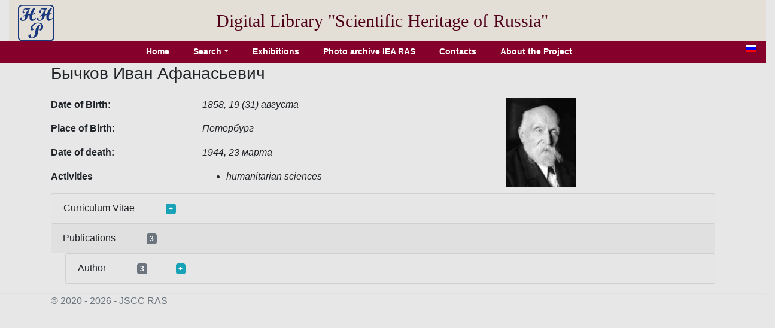

--- FILE ---
content_type: text/html; charset=utf-8
request_url: http://e-heritage.ru/Catalog/ShowPers/4121?lg=en
body_size: 5948
content:
<!DOCTYPE html>
<html lang="en">
<head>
    <meta charset="utf-8" />
    <meta name="description" content="Information about &#x411;&#x44B;&#x447;&#x43A;&#x43E;&#x432; &#x418;&#x432;&#x430;&#x43D; &#x410;&#x444;&#x430;&#x43D;&#x430;&#x441;&#x44C;&#x435;&#x432;&#x438;&#x447;">
    <meta name="author" content="K.Pogorelko">
    <meta name="viewport" content="width=device-width, initial-scale=1.0" />
    <title>Scientific heritage of Russia</title>
    <link rel="stylesheet" href="/lib/bootstrap/dist/css/bootstrap.min.css" />
    <link rel="stylesheet" href="/css/catalog.css?v=QTydHYpHJMKCaRIJazRc3fovHoa-eUvh3kfDzQhzSqw" />
    
    <link rel="icon" href="/images/SHRlogo3.svg" type="image/svg+xml">
</head>
<body>
    <div class="container-fluid header">
        <div class="row align-items-center">
            <div class="col-sm-auto text-center pt-2">
                <a href="/Catalog/IndexL"><img src="/images/SHRlogo3.svg" alt="" height="60" width="60"></a>
            </div>
            <div class="col-sm-10 text-center logo">
                Digital Library "Scientific&nbsp;Heritage&nbsp;of&nbsp;Russia"
            </div>
        </div>
    </div>
    <div class="navdiv row">
        <div class="col">
            <ul class="nav nav-pills justify-content-center">
                <li class="nav-item">
                    <a class="nav-link" href="/Catalog/IndexL">Home</a>
                </li>
                <li class="nav-item dropdown">
                    <a class="nav-link dropdown-toggle" data-toggle="dropdown" href="#" role="button" aria-haspopup="true" aria-expanded="false">Search</a>
                    <div class="dropdown-menu">
                        <a class="dropdown-item" href="/Catalog/PersonSearch/en">Persons</a>
                        <a class="dropdown-item" href="/Catalog/PubsSearch/en">Publications</a>
                        <a class="dropdown-item" href="/Catalog/MuzSearch/en">Museum objects</a>
                        <a class="dropdown-item" href="/Catalog/CollectionSearch/en">Collections</a>
                        <a class="dropdown-item" href="/Search?lg=en">Advanced search</a>
                    </div>
                </li>
                <li class="nav-item">
                    <a class="nav-link" href="/Catalog/Exhibitions/en">Exhibitions</a>
                </li>
                <li class="nav-item">
                    <a class="nav-link" href="/Catalog/IEAphoto/en">Photo archive IEA RAS</a>
                </li>
                <li class="nav-item">
                    <a class="nav-link" href="/Catalog/Contacts/en">Contacts</a>
                </li>
                <li class="nav-item">
                    <a class="nav-link" href="/Catalog/About?lg=en">About the Project</a>
                </li>
            </ul>
        </div>
        <div class="col-auto mx-3" title="Русская версия">
            <a href="/Catalog/ShowPers/4121"><img src="/images/ru.gif" width="18" height="12" /></a>
        </div>
    </div>
    <div class="container">
        <main role="main" class="pb-3">
            
<h3>&#x411;&#x44B;&#x447;&#x43A;&#x43E;&#x432; &#x418;&#x432;&#x430;&#x43D; &#x410;&#x444;&#x430;&#x43D;&#x430;&#x441;&#x44C;&#x435;&#x432;&#x438;&#x447;</h3>
<div class="row">
    <div class="col-8">
            <div class="row pt-3">
                <div class="col-4 element_label">
                    Date of Birth:
                </div>
                <div class="col-6 element_value">
                    1858, 19 (31) &#x430;&#x432;&#x433;&#x443;&#x441;&#x442;&#x430;
                </div>
            </div>
            <div class="row pt-3">
                <div class="col-4 element_label">
                    Place of Birth:
                </div>
                <div class="col-6 element_value">
                    &#x41F;&#x435;&#x442;&#x435;&#x440;&#x431;&#x443;&#x440;&#x433;
                </div>
            </div>
            <div class="row pt-3">
                <div class="col-4 element_label">
                    Date of death:
                </div>
                <div class="col-6 element_value">
                    1944, 23 &#x43C;&#x430;&#x440;&#x442;&#x430;
                </div>
            </div>
        <div class="row pt-3">
            <div class="col-4 element_label">
                Activities
            </div>
            <div class="col-6 element_value">
                <ul>
                        <li>humanitarian sciences</li>
                </ul>
            </div>
        </div>
    </div>
    <div class="col-4">
            <div class="pt-3">
                <a href="#" onclick="showImage('&#x411;&#x44B;&#x447;&#x43A;&#x43E;&#x432; &#x418;&#x432;&#x430;&#x43D; &#x410;&#x444;&#x430;&#x43D;&#x430;&#x441;&#x44C;&#x435;&#x432;&#x438;&#x447;','743'); return false;">
                    <img src="/Image/Thumbnail/743" />
                </a>
            </div>
    </div>
</div>
        <div class="card">
            <div class="card-header">Curriculum Vitae <a class="badge badge-info ml-5" href="#" onclick="toggleDiv(this,'divbiog'); return false;">+</a></div>
            <div id="divbiog" class="card-body divtext" style="display:none">
                
                <div><b><span style="color: inherit;">Иван Афанасьевич&nbsp;</span>Бычков</b> (1858, 19 (31) августа, Петербург – 1944, 23 марта, Ленинград] –&nbsp;учёный-археограф и библиограф, член-корреспондент АН (1903). </div><div>Из дворян. Родился в семье заведующего Рукописным отделением, впоследствии директора Публичной библиотеки, академика А.Ф. Бычкова. Окончив в 1876 6-ю Петербургскую гимназию с золотой медалью, поступил на юридический факультет Петербургского университета, из которого был выпущен в 1880 со званием кандидата. В 1881 стал хранителем Отделения рукописей Публичной библиотеки (ныне им. Салтыкова-Щедрина, Санкт-Петербург) и был им до конца жизни. Заслугой Бычкова явилась огромная работа по подробному описанию новых поступлений в ПБ, число которых доходило иногда до нескольких тысячи в год. Эти описания ежегодно помещались в "Отчетах" ПБ, начиная с 1881, а также выпускались отдельными изданиями. В "Отчетах" Бычков помещал и описания приобретаемых библиотекой старопечатных издания. Из отдельных работ Бычкова особый интерес и ценность представляют научные описания обширных собраний бумаг В.А. Жуковского и А.А. Краевского поступивших в ОР ПБ в 1880-х. Тогда же, по поручению АН, им был составлен подробный разбор трудов И.П. Каратаева "Описание славянорусских книг с 1491 по 1652 г.", за который ему была присуждена золотая Уваровская медаль. С 1880-х началась публикаторская деятельность Бычкова. В "ЖМНП", "Русский вестник" помещены публикации писем Н.В. Гоголя, В.А. Жуковского, К.А. Коссовича, Н.Н. Мурзакевича. Такой же характер комментариев публикаций носили и его издания отдела писем и трудов В.А. Жуковского, К.Н. Батюшкова, В.Ф. Одоевского, П.А. Вяземского и многих других. В 1887 Бычков избран членом Археографической комиссии, по поручению которой им были подготовлены и напечатаны "Русские акты Копенгагенского архива"; отрывок из записной кабальной книги дьяка Алябьева 1597 г., а также "Воспоминания П.П. Пекарского об его службе в Государственном архиве". В 1903 АН избрала Бычкова членом-корреспондентом и поручила ему продолжить издание "Писем и бумаг Петра Великого", которое было приостановлено после смерти его редактора А.Ф. Бычкова. Под редакцией Ивана Афанасьевича было издано 3 тома. В 1908–10 он принимал участие в академической комиссии по изданию памятников древнерусской письменности, а также в комиссии по изданию бумаг М.М. Сперанского. </div><div>В дни блокады Бычков, категорически отказавшись эвакуироваться, остался на своем посту, несмотря на исключительно тяжелые условия военного времени. В 1942 занесен в "Книгу почета" культпросветработников Наркомпроса РСФСР за самоотверженную работу по обеспечению сохранности фондов Публичной библиотеки и обслуживание книгами населения и воинских частей Ленинграда. В 1943 награжден орденом Трудового Красного Знамени и медалью "За оборону Ленинграда". </div><div><br></div><div>Основные труды:  Краткий обзор собрания рукописей, принадлежавшего преосвященному епископу Порфирию. –&nbsp;СПб., 1885; Бумаги В.А. Жуковского, поступившие в ИПБ в 1884 г. –&nbsp;СПб., 1887; Заметки о некоторых церковнославянских старопечатных книгах. –&nbsp;СПб., 1888; Бумаги А.А. Краевского: опись их собр., поступившего в 1889 г. в ИПБ. –&nbsp;СПб., 1893; Из собрания автографов ИПБ. –&nbsp;СПб., 1890; Каталог собрания славянорусских рукописей П.Д. Богданова. 2 т. –&nbsp;СПб., 1891–93; Каталог собрания рукописей Ф.И. Буслаева. –&nbsp;СПб., 1897; Русские акты Копенгагенского государственного архива, извлеченные Ю.Н. Щербачевым. –&nbsp;СПб., 1897; Каталог собрания рукописей П.И. Савваитова. 2 т. –&nbsp;СПб., 1900–1902; Дневники В.А. Жуковского. –&nbsp;СПб., 1903; Письма и бумаги императора Петра Великого. Т. 5–7. –&nbsp;СПб., 1907-18; Из неизданных стихотворений Н.М. Языкова и В.А. Жуковского. –&nbsp;СПб., 1911; Неизданные письма Жуковского к А.П. Елагиной и А.П. Зонтаг. –&nbsp;СПб., 1912; Письма Н.В. Калачова к А.Ф. Бычкову за 1840–1882 гг. –&nbsp;Пг., 1923. </div><div><br></div><div>Лит.: Андреев А.И. Памяти Ивана Афанасьевича Бычкова // Петр Великий: сб. ст. –&nbsp;М., 1947; Валк С.Н. И.А. Бычков // Изв. АН СССР. Сер. истории и философии. –&nbsp;1944. № 5; Розов Н.Н. Член-корреспондент Академии наук И.А. Бычков: (к 100-летию со дня рождения) // Изв. АН СССР. Отд-ние лит. и яз. –&nbsp;1958. Т. 17, вып. 4; Большая советская энциклопедия: в 30 т. –&nbsp;М., 1969–1978.</div>
            
            
            </div>
        </div>
        <div class="card-header">Publications <span class="badge badge-secondary ml-5">3</span></div>
                <div class="card ml-4">
                    <div class="card-header">Author <span class="badge badge-secondary ml-5">3</span><a class="badge badge-info ml-5" href="#" onclick="toggleDiv(this,'divpubs1'); return false;">+</a></div>
                    <div id="divpubs1" class="card-body" style="display:none">
                        <ul>
                                <li>
                                    <a href="/Catalog/ShowPub/4485?lg=en" target="_blank">Бычков, И.А. Заметка по поводу сообщения «Ещё одно доброе дело В.А. Жуковского» / И.А. Бычков. – М. : Имп. о-во ист. и древностей рос. при Моск. ун-те, 1907. – 5 с.</a>
                                </li>
                                <li>
                                    <a href="/Catalog/ShowPub/4491?lg=en" target="_blank">Бычков, И.А. Отрывок Новгородской кабальной книги 1597 года / И.А. Бычков. – СПб. : тип. М.А. Александрова, 1910. – 6 с. – Отт. из "Летописи занятий" Имп. археогр. комис., т. 22.  </a>
                                </li>
                                <li>
                                    <a href="/Catalog/ShowPub/14369?lg=en" target="_blank">Бычков, И.А. Ссылка Сперанского в 1812 году : (из бумаг академика А.Ф. Бычкова) : [доп. материалы к "Жизни графа Сперанского" М.А. Корфа] / [сообщ. И.А. Бычков] // Русская старина. – СПб., 1902. – № 4 (т. 110). – С. 5–44.</a>
                                </li>
                        </ul>
                    </div>
                </div>
<!-- Modal show full image dilog -->
<div class="modal fade" id="modalImDialog" tabindex="-1" role="dialog" aria-labelledby="modalImDialogLabel" aria-hidden="true">
    <div class="modal-dialog" role="document">
        <div class="modal-content">
            <div class="modal-header">
                <h5 class="modal-title" id="modalImDialogLabel">Label</h5>
                <button type="button" class="close" data-dismiss="modal" aria-label="Close">
                    <span aria-hidden="true">&times;</span>
                </button>
            </div>
            <div class="modal-body">
                <img id="modalImage" alt="" src="/Image/Full/5" />
            </div>
        </div>
    </div>
</div>


        </main>
    </div>

    <footer class="border-top footer text-muted">
        <div class="container">
            &copy; 2020 - 2026 - JSСC RAS
        </div>
    </footer>
    <script src="/lib/jquery/dist/jquery.min.js"></script>
    <script src="/lib/bootstrap/dist/js/bootstrap.bundle.min.js"></script>
    <script src="/js/site.js?v=GpimlytzXx_Nnjqr6k4bUYanPwUQHPcRx954R_zJhkQ"></script>
    
    <script type="text/javascript">
        function showImage(naz,id) {
            $('#modalImDialogLabel').html(naz);
            $('#modalImage').attr('src', '/Image/Full' + '/' + id);
            $('#modalImDialog').modal('show');
        }

        function toggleDiv(bage,div) {
            $('#' + div).toggle();
            if (bage.innerHTML == '+')
                bage.innerHTML = '-';
            else if (bage.innerHTML == '-')
                bage.innerHTML = '+';
        }

    </script>

</body>
</html>
